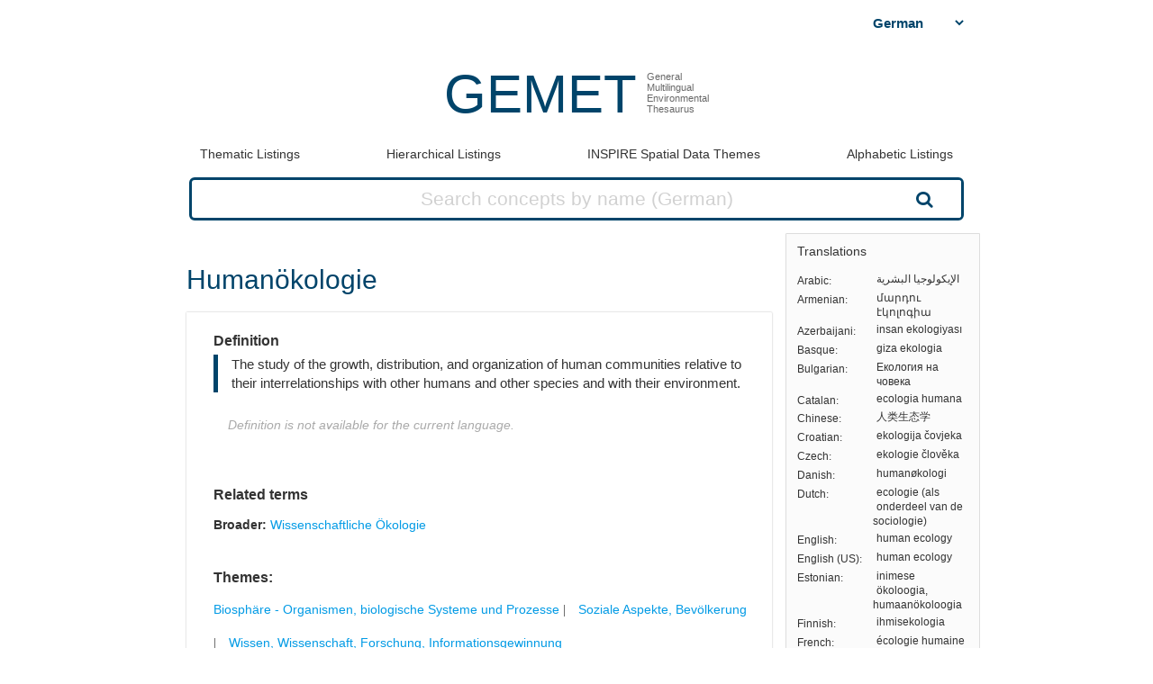

--- FILE ---
content_type: text/html; charset=utf-8
request_url: https://www.eionet.europa.eu/gemet/de/concept/4047
body_size: 16858
content:


<!doctype html>
<html>
  <head>
    <title>
      
 
 Humanökologie

    </title>

    
      <link rel="stylesheet" type="text/css" href="/gemet/static/thesaurus/css/style.css" />
      <link rel="stylesheet" type="text/css" href="/gemet/static/thesaurus/css/bootstrap.min.css">
      <!--   <link rel="stylesheet" type="text/css" href="/gemet/static/thesaurus/css/bootstrap-theme.min.css"> -->
      <link rel="stylesheet" type="text/css" href="/gemet/static/thesaurus/css/materialize.min.css">
      <link rel="stylesheet" type="text/css" href="https://maxcdn.bootstrapcdn.com/font-awesome/4.7.0/css/font-awesome.min.css">
      <link rel="stylesheet" type="text/css" href="/gemet/static/thesaurus/css/select2.min.css" />
    
  </head>

  <body>

      <nav></nav>

      <div class="content container">
        
  

<!-- header -->
<div class="gemet-header">
  <!-- title -->
  <div class="header-title">
    <a href="/gemet/de/themes/" class="title">GEMET</a>
    <div class="subtitle">General<br>Multilingual<br>Environmental<br>Thesaurus</div>
    <div class="search_bar search_bar_fix">
      <div class="search_dropdown">
        <select name="select-language" id="js-change-language">
        
          <option value="ar"
          href="/gemet/ar/concept/4047"
          
          >Arabic</option>
        
          <option value="hy"
          href="/gemet/hy/concept/4047"
          
          >Armenian</option>
        
          <option value="az"
          href="/gemet/az/concept/4047"
          
          >Azerbaijani</option>
        
          <option value="eu"
          href="/gemet/eu/concept/4047"
          
          >Basque</option>
        
          <option value="bg"
          href="/gemet/bg/concept/4047"
          
          >Bulgarian</option>
        
          <option value="ca"
          href="/gemet/ca/concept/4047"
          
          >Catalan</option>
        
          <option value="zh-CN"
          href="/gemet/zh-CN/concept/4047"
          
          >Chinese</option>
        
          <option value="hr"
          href="/gemet/hr/concept/4047"
          
          >Croatian</option>
        
          <option value="cs"
          href="/gemet/cs/concept/4047"
          
          >Czech</option>
        
          <option value="da"
          href="/gemet/da/concept/4047"
          
          >Danish</option>
        
          <option value="nl"
          href="/gemet/nl/concept/4047"
          
          >Dutch</option>
        
          <option value="en"
          href="/gemet/en/concept/4047"
          
          >English</option>
        
          <option value="en-US"
          href="/gemet/en-US/concept/4047"
          
          >English (US)</option>
        
          <option value="et"
          href="/gemet/et/concept/4047"
          
          >Estonian</option>
        
          <option value="fi"
          href="/gemet/fi/concept/4047"
          
          >Finnish</option>
        
          <option value="fr"
          href="/gemet/fr/concept/4047"
          
          >French</option>
        
          <option value="ka"
          href="/gemet/ka/concept/4047"
          
          >Georgian</option>
        
          <option value="de"
          href="/gemet/de/concept/4047"
          selected="selected"
          >German</option>
        
          <option value="el"
          href="/gemet/el/concept/4047"
          
          >Greek</option>
        
          <option value="hu"
          href="/gemet/hu/concept/4047"
          
          >Hungarian</option>
        
          <option value="is"
          href="/gemet/is/concept/4047"
          
          >Icelandic</option>
        
          <option value="ga"
          href="/gemet/ga/concept/4047"
          
          >Irish</option>
        
          <option value="it"
          href="/gemet/it/concept/4047"
          
          >Italian</option>
        
          <option value="lv"
          href="/gemet/lv/concept/4047"
          
          >Latvian</option>
        
          <option value="lt"
          href="/gemet/lt/concept/4047"
          
          >Lithuanian</option>
        
          <option value="mt"
          href="/gemet/mt/concept/4047"
          
          >Maltese</option>
        
          <option value="no"
          href="/gemet/no/concept/4047"
          
          >Norwegian</option>
        
          <option value="pl"
          href="/gemet/pl/concept/4047"
          
          >Polish</option>
        
          <option value="pt"
          href="/gemet/pt/concept/4047"
          
          >Portuguese</option>
        
          <option value="ro"
          href="/gemet/ro/concept/4047"
          
          >Romanian</option>
        
          <option value="ru"
          href="/gemet/ru/concept/4047"
          
          >Russian</option>
        
          <option value="sk"
          href="/gemet/sk/concept/4047"
          
          >Slovak</option>
        
          <option value="sl"
          href="/gemet/sl/concept/4047"
          
          >Slovenian</option>
        
          <option value="es"
          href="/gemet/es/concept/4047"
          
          >Spanish</option>
        
          <option value="sv"
          href="/gemet/sv/concept/4047"
          
          >Swedish</option>
        
          <option value="tr"
          href="/gemet/tr/concept/4047"
          
          >Turkish</option>
        
          <option value="uk"
          href="/gemet/uk/concept/4047"
          
          >Ukrainian</option>
        
        </select>
      </div>
    </div>
  </div>
  <div class="gemet-menu">
  <button title="mobile-menu-button" class="expand-button menu-button"><i class="fa fa-bars" aria-hidden="true"></i></button>
  <a class=""
     href="/gemet/de/themes/">Thematic Listings</a>
  <!-- &nbsp;|&nbsp; -->
  <a class=""
     href="/gemet/de/groups/">Hierarchical Listings</a>
  <!-- &nbsp;|&nbsp; -->
  <a class=""
     href="/gemet/de/inspire-themes/">INSPIRE Spatial Data Themes</a>
  <!-- &nbsp;|&nbsp; -->
  <a class="alphabet "
     href="/gemet/de/alphabetic/">Alphabetic Listings</a>
  <!-- &nbsp;|&nbsp; -->
  <!-- <a href="/gemet/de/search/">Search Thesaurus</a> -->
  <a class="search-button ">
    Search Thesaurus
  </a>
</div>

<div class="search_bar huge">
  <form method="get"
        action='/gemet/de/search/'
        id='search-form'
        name="search-query"
        placeholder="Concepts, Groups, Themes...">
    
      <label for="id_query">Query:</label>
      <input id="id_query" type="text" name="query"
             value="" maxlength="255"
             placeholder="Search concepts by name (German)"
             title="Search concepts by name (active language: German)"/>
    
    <button type="submit" value="Search">Search</button>
  </form>

</div>

</div>

<!-- menu -->

<!--/header -->


  <!-- Side bar -->
  <div class="side-bar box">
    <!-- Translations -->
    <button class="expand-button">
      <img src="/gemet/static/thesaurus/img/language-icon.png"/>
    </button>
    <h6 class="no-margin-top">Translations</h6>
    <ul id="translations" class="dl-inline no-list">
      
      <li class="clearfix">
        <div class="dt">Arabic</div>
        <div class="dd">الإيكولوجيا البشرية</div>
      </li>
      
      <li class="clearfix">
        <div class="dt">Armenian</div>
        <div class="dd">մարդու էկոլոգիա</div>
      </li>
      
      <li class="clearfix">
        <div class="dt">Azerbaijani</div>
        <div class="dd">insan ekologiyası</div>
      </li>
      
      <li class="clearfix">
        <div class="dt">Basque</div>
        <div class="dd">giza ekologia</div>
      </li>
      
      <li class="clearfix">
        <div class="dt">Bulgarian</div>
        <div class="dd">Екология на човека</div>
      </li>
      
      <li class="clearfix">
        <div class="dt">Catalan</div>
        <div class="dd">ecologia humana</div>
      </li>
      
      <li class="clearfix">
        <div class="dt">Chinese</div>
        <div class="dd">人类生态学</div>
      </li>
      
      <li class="clearfix">
        <div class="dt">Croatian</div>
        <div class="dd">ekologija čovjeka</div>
      </li>
      
      <li class="clearfix">
        <div class="dt">Czech</div>
        <div class="dd">ekologie člověka</div>
      </li>
      
      <li class="clearfix">
        <div class="dt">Danish</div>
        <div class="dd">humanøkologi</div>
      </li>
      
      <li class="clearfix">
        <div class="dt">Dutch</div>
        <div class="dd">ecologie (als onderdeel van de sociologie)</div>
      </li>
      
      <li class="clearfix">
        <div class="dt">English</div>
        <div class="dd">human ecology</div>
      </li>
      
      <li class="clearfix">
        <div class="dt">English (US)</div>
        <div class="dd">human ecology</div>
      </li>
      
      <li class="clearfix">
        <div class="dt">Estonian</div>
        <div class="dd">inimese ökoloogia, humaanökoloogia</div>
      </li>
      
      <li class="clearfix">
        <div class="dt">Finnish</div>
        <div class="dd">ihmisekologia</div>
      </li>
      
      <li class="clearfix">
        <div class="dt">French</div>
        <div class="dd">écologie humaine</div>
      </li>
      
      <li class="clearfix">
        <div class="dt">Georgian</div>
        <div class="dd">ადამიანის ეკოლოგია</div>
      </li>
      
      <li class="clearfix">
        <div class="dt">German</div>
        <div class="dd">Humanökologie</div>
      </li>
      
      <li class="clearfix">
        <div class="dt">Greek</div>
        <div class="dd">οικολογία του ανθρώπου</div>
      </li>
      
      <li class="clearfix">
        <div class="dt">Hungarian</div>
        <div class="dd">humánökológia</div>
      </li>
      
      <li class="clearfix">
        <div class="dt">Icelandic</div>
        <div class="dd">mannvistfræði</div>
      </li>
      
      <li class="clearfix">
        <div class="dt">Irish</div>
        <div class="dd">éiceolaíocht dhaonna</div>
      </li>
      
      <li class="clearfix">
        <div class="dt">Italian</div>
        <div class="dd">ecologia umana</div>
      </li>
      
      <li class="clearfix">
        <div class="dt">Latvian</div>
        <div class="dd">cilvēka ekoloģija</div>
      </li>
      
      <li class="clearfix">
        <div class="dt">Lithuanian</div>
        <div class="dd">žmogaus ekologija</div>
      </li>
      
      <li class="clearfix">
        <div class="dt">Maltese</div>
        <div class="dd">ekoloġija umana</div>
      </li>
      
      <li class="clearfix">
        <div class="dt">Norwegian</div>
        <div class="dd">human økologi</div>
      </li>
      
      <li class="clearfix">
        <div class="dt">Polish</div>
        <div class="dd">ekologia człowieka</div>
      </li>
      
      <li class="clearfix">
        <div class="dt">Portuguese</div>
        <div class="dd">ecologia humana</div>
      </li>
      
      <li class="clearfix">
        <div class="dt">Romanian</div>
        <div class="dd">ecologie umană</div>
      </li>
      
      <li class="clearfix">
        <div class="dt">Russian</div>
        <div class="dd">экология человека</div>
      </li>
      
      <li class="clearfix">
        <div class="dt">Slovak</div>
        <div class="dd">humánna ekológia</div>
      </li>
      
      <li class="clearfix">
        <div class="dt">Slovenian</div>
        <div class="dd">ekologija človeka</div>
      </li>
      
      <li class="clearfix">
        <div class="dt">Spanish</div>
        <div class="dd">ecología humana</div>
      </li>
      
      <li class="clearfix">
        <div class="dt">Swedish</div>
        <div class="dd">mänsklig ekologi</div>
      </li>
      
      <li class="clearfix">
        <div class="dt">Turkish</div>
        <div class="dd">insan ekolojisi</div>
      </li>
      
      <li class="clearfix">
        <div class="dt">Ukrainian</div>
        <div class="dd">екологія людини</div>
      </li>
      
    </ul>
  </div>

  <!-- Concept -->
  <div class="selected-word">
    <div id="prefLabel">
      Humanökologie
    </div>
    
  </div>

  <div class="text-area-wrapper">

  <!-- Definition -->
  <div class="text-area" id="definition">

  <div class="text-area">

    <h5 class="h5">Definition</h5>

    <p>
      The study of the growth, distribution, and organization of human communities relative to their interrelationships with other humans and other species and with their environment.
      
    </p>
    
    <p class="alert">Definition is not available for the current language.</p>
    

  </div>

 <!-- Alternatives -->
    

  <!-- Related terms -->
 <div class="text-area">
  <h5 class="h5">Related terms</h5>

  <!-- Broader -->
    
    <div>
      <h6>Broader:</h6>
       <ul class="listing">
        
        <li>
          <a href="/gemet/de/concept/10129">
              Wissenschaftliche Ökologie
          </a>
        </li>
        
      </ul>
    </div>
    

  <!-- Related -->
  

  <!-- Narrower -->
  

</div>
   <!-- Themes -->
    
      <div class="text-area">
        <h5 class="h5">Themes:</h5>
        <ul class="listing">
          
          <li>
            <a href="/gemet/de/theme/4">
                Biosphäre - Organismen, biologische Systeme und Prozesse
            </a>
          </li>
          
          <li>
            <a href="/gemet/de/theme/34">
                Soziale Aspekte, Bevölkerung
            </a>
          </li>
          
          <li>
            <a href="/gemet/de/theme/30">
                Wissen, Wissenschaft, Forschung, Informationsgewinnung
            </a>
          </li>
          
        </ul>
      </div>
    

  <!-- Groups -->
    
      <div class="text-area">
          <h5 class="h5">Group:</h5>
            <ul class="listing">
            
              <li>
                <a href="/gemet/de/group/7136">
                    WISSEN, WISSENSCHAFT, FORSCHUNG, INFORMATIONSGEWINNUNG
                </a>
              </li>
            
          </ul>
      </div>
    

  </div>
</div>

  <!-- Other relations -->
<div class="text-area modified">
  <h5 class="h5">Other relations</h5>
  <div class="listing">
    
    
    <ul>
      <h6 class="inline">Has close match: </h6>
      
          <li class="inline">
          <a href="http://data.uba.de/umt/_00012934">UMTHES: Humanökologie</a></li>
      
    </ul>

    
    <ul>
      <h6 class="inline">Has exact match: </h6>
      
          <li class="inline">
          <a href="http://aims.fao.org/aos/agrovoc/c_3682">AGROVOC: Human ecology</a></li>
      
    </ul>

    
    <ul>
      <h6 class="inline">Wikipedia article: </h6>
      
          <li class="inline">
          <a href="http://en.wikipedia.org/wiki/Human_ecology">Human ecology</a></li>
      
    </ul>

    
  </div>
</div>

  <!-- Scope -->
<div class="text-area modified" id="scope">
  <h5 class="h5">Scope note</h5>
  
    <p class="alert">Scope note is not available.</p>
  
</div>
  <!-- Concept URL -->
<div class="text-area" id="concepturl">
  <h5 class="h5 h5-url">Concept URL:
  http://www.eionet.europa.eu/gemet/concept/4047
  </h5>
</div>


      </div>

      <div class="footer-menu">
        
          <a href="/gemet/de/themes/">GEMET</a>
           |
          <a href="/gemet/de/exports/rdf/latest">Download</a>
          &nbsp;|&nbsp;
          <a href="/gemet/de/alphabets/">Alphabets</a>
          &nbsp;|&nbsp;
          <a href="/gemet/de/about/">About GEMET</a>
          &nbsp;|&nbsp;
          <a href="/gemet/de/webservices/">Web Services</a>
          &nbsp;|&nbsp;
          <a href="/gemet/de/definition-sources/">Definition sources</a>
          &nbsp;|&nbsp;
          <a href="/gemet/de/changes/">History of changes</a>
          &nbsp;|&nbsp;
          <a href="mailto:gemet@eea.europa.eu">Contact</a>

          
            &nbsp;|&nbsp;
            <a href="/gemet/auth/login/">Login</a>
          

        
        
    <div>
  
    
      GEMET - Concepts, version 4.2.3,
  6 Dec 2021
    
  
</div>


      </div>
    </div>

    <div class="backdrop-site"></div>
    <script src="/gemet/static/thesaurus/js/jquery.min.js"></script>
    <script src="/gemet/static/thesaurus/js/bootstrap.min.js"></script>
    <script src="/gemet/static/thesaurus/js/main.js"></script>
    <script src="/gemet/static/thesaurus/js/materialize.min.js"></script>

    
      <script type="text/javascript">
        var _paq = window._paq || [];
        /* tracker methods like "setCustomDimension" should be called before "trackPageView" */
        _paq.push(['trackPageView']);
        _paq.push(['enableLinkTracking']);
        (function() {
          var u="https://matomo.eea.europa.eu/";
          _paq.push(['setTrackerUrl', u+'matomo.php']);
          _paq.push(['setSiteId', '38']);
          var d=document, g=d.createElement('script'), s=d.getElementsByTagName('script')[0];
          g.type='text/javascript'; g.async=true; g.defer=true; g.src=u+'matomo.js'; s.parentNode.insertBefore(g,s);
        })();
      </script>
    
</body>
</html>
